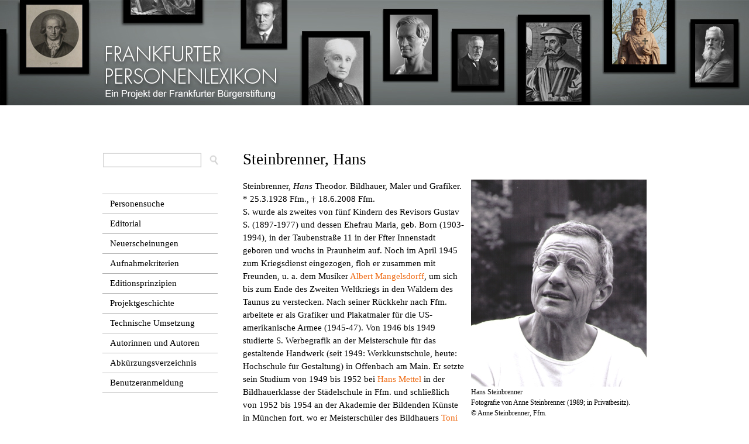

--- FILE ---
content_type: text/html; charset=utf-8
request_url: https://frankfurter-personenlexikon.de/node/4093
body_size: 11391
content:
<!DOCTYPE html PUBLIC "-//W3C//DTD XHTML+RDFa 1.0//EN"
  "http://www.w3.org/MarkUp/DTD/xhtml-rdfa-1.dtd">
<html xmlns="http://www.w3.org/1999/xhtml" xml:lang="de" version="XHTML+RDFa 1.0" dir="ltr"
  xmlns:content="http://purl.org/rss/1.0/modules/content/"
  xmlns:dc="http://purl.org/dc/terms/"
  xmlns:foaf="http://xmlns.com/foaf/0.1/"
  xmlns:og="http://ogp.me/ns#"
  xmlns:rdfs="http://www.w3.org/2000/01/rdf-schema#"
  xmlns:sioc="http://rdfs.org/sioc/ns#"
  xmlns:sioct="http://rdfs.org/sioc/types#"
  xmlns:skos="http://www.w3.org/2004/02/skos/core#"
  xmlns:xsd="http://www.w3.org/2001/XMLSchema#">

<head profile="http://www.w3.org/1999/xhtml/vocab">
  <meta http-equiv="Content-Type" content="text/html; charset=utf-8" />
<meta name="Generator" content="Drupal 7 (http://drupal.org)" />
<link rel="canonical" href="/node/4093" />
<link rel="shortlink" href="/node/4093" />
  <title>Steinbrenner, Hans | Frankfurter Personenlexikon</title>
  <style type="text/css" media="all">
@import url("https://frankfurter-personenlexikon.de/modules/system/system.base.css?sugqyw");
@import url("https://frankfurter-personenlexikon.de/modules/system/system.menus.css?sugqyw");
@import url("https://frankfurter-personenlexikon.de/modules/system/system.messages.css?sugqyw");
@import url("https://frankfurter-personenlexikon.de/modules/system/system.theme.css?sugqyw");
</style>
<style type="text/css" media="screen">
@import url("https://frankfurter-personenlexikon.de/sites/all/modules/qtip/library/jquery.qtip.css?sugqyw");
@import url("https://frankfurter-personenlexikon.de/sites/all/modules/qtip/css/qtip.css?sugqyw");
@import url("https://frankfurter-personenlexikon.de/sites/all/libraries/shadowbox/shadowbox.css?sugqyw");
</style>
<style type="text/css" media="all">
@import url("https://frankfurter-personenlexikon.de/sites/all/modules/simplenews/simplenews.css?sugqyw");
@import url("https://frankfurter-personenlexikon.de/modules/comment/comment.css?sugqyw");
@import url("https://frankfurter-personenlexikon.de/sites/all/modules/date/date_api/date.css?sugqyw");
@import url("https://frankfurter-personenlexikon.de/sites/all/modules/date/date_popup/themes/datepicker.1.7.css?sugqyw");
@import url("https://frankfurter-personenlexikon.de/modules/field/theme/field.css?sugqyw");
@import url("https://frankfurter-personenlexikon.de/modules/node/node.css?sugqyw");
@import url("https://frankfurter-personenlexikon.de/modules/search/search.css?sugqyw");
@import url("https://frankfurter-personenlexikon.de/sites/default/modules/tooltipsd7/tooltips.css?sugqyw");
@import url("https://frankfurter-personenlexikon.de/modules/user/user.css?sugqyw");
@import url("https://frankfurter-personenlexikon.de/sites/all/modules/views/css/views.css?sugqyw");
</style>
<style type="text/css" media="all">
@import url("https://frankfurter-personenlexikon.de/sites/all/modules/ctools/css/ctools.css?sugqyw");
@import url("https://frankfurter-personenlexikon.de/sites/all/modules/custompage/custompage.css?sugqyw");
@import url("https://frankfurter-personenlexikon.de/sites/all/modules/typogrify/typogrify.css?sugqyw");
@import url("https://frankfurter-personenlexikon.de/sites/all/modules/print/print_ui/css/print_ui.theme.css?sugqyw");
</style>
<style type="text/css" media="all">
@import url("https://frankfurter-personenlexikon.de/sites/all/themes/fplneu/css/layout.css?sugqyw");
@import url("https://frankfurter-personenlexikon.de/sites/all/themes/fplneu/css/style.css?sugqyw");
@import url("https://frankfurter-personenlexikon.de/sites/all/themes/fplneu/css/collapsible-div.css?sugqyw");
@import url("https://frankfurter-personenlexikon.de/sites/all/themes/fplneu/css/mystyles.css?sugqyw");
@import url("https://frankfurter-personenlexikon.de/sites/all/themes/fplneu/fpl_field_collection_view.css?sugqyw");
@import url("https://frankfurter-personenlexikon.de/sites/all/themes/fplneu/css/fpl2017.css?sugqyw");
</style>
<style type="text/css" media="print">
@import url("https://frankfurter-personenlexikon.de/sites/all/themes/fplneu/css/print.css?sugqyw");
</style>

<!--[if lte IE 9]>
<link type="text/css" rel="stylesheet" href="https://frankfurter-personenlexikon.de/sites/all/themes/fplneu/css/ie9.css?sugqyw" media="all" />
<![endif]-->

<!--[if lte IE 7]>
<link type="text/css" rel="stylesheet" href="https://frankfurter-personenlexikon.de/sites/all/themes/fplneu/css/ie.css?sugqyw" media="all" />
<![endif]-->

<!--[if IE 6]>
<link type="text/css" rel="stylesheet" href="https://frankfurter-personenlexikon.de/sites/all/themes/fplneu/css/ie6.css?sugqyw" media="all" />
<![endif]-->
  <script type="text/javascript" src="https://frankfurter-personenlexikon.de/misc/jquery.js?v=1.4.4"></script>
<script type="text/javascript" src="https://frankfurter-personenlexikon.de/misc/jquery-extend-3.4.0.js?v=1.4.4"></script>
<script type="text/javascript" src="https://frankfurter-personenlexikon.de/misc/jquery-html-prefilter-3.5.0-backport.js?v=1.4.4"></script>
<script type="text/javascript" src="https://frankfurter-personenlexikon.de/misc/jquery.once.js?v=1.2"></script>
<script type="text/javascript" src="https://frankfurter-personenlexikon.de/misc/drupal.js?sugqyw"></script>
<script type="text/javascript" src="https://frankfurter-personenlexikon.de/sites/all/modules/qtip/library/jquery.qtip.js?v=2.0.0pre"></script>
<script type="text/javascript" src="https://frankfurter-personenlexikon.de/sites/all/modules/qtip/js/qtip.js?v=2.0.0pre"></script>
<script type="text/javascript" src="https://frankfurter-personenlexikon.de/sites/all/libraries/shadowbox/shadowbox.js?v=3.0.3"></script>
<script type="text/javascript">
<!--//--><![CDATA[//><!--

          Shadowbox.path = "/sites/all/libraries/shadowbox/";
	      Shadowbox.init(Drupal.settings.shadowbox);
	    
//--><!]]>
</script>
<script type="text/javascript" src="https://frankfurter-personenlexikon.de/sites/default/files/languages/de_MHkSJ1OwmvRquR1L8b8w7V-_sq2zJwpTPAbVycPETVs.js?sugqyw"></script>
<script type="text/javascript" src="https://frankfurter-personenlexikon.de/sites/all/modules/shadowbox/shadowbox_auto.js?sugqyw"></script>
<script type="text/javascript" src="https://frankfurter-personenlexikon.de/sites/all/modules/ctools/js/collapsible-div.js?sugqyw"></script>
<script type="text/javascript" src="https://frankfurter-personenlexikon.de/sites/all/themes/fplneu/js/collapsible-div.js?sugqyw"></script>
<script type="text/javascript" src="https://frankfurter-personenlexikon.de/sites/all/themes/fplneu/js/replace.js?sugqyw"></script>
<script type="text/javascript" src="https://frankfurter-personenlexikon.de/sites/all/themes/fplneu/js/lithelp.js?sugqyw"></script>
<script type="text/javascript" src="https://frankfurter-personenlexikon.de/sites/all/themes/fplneu/js/userid.js?sugqyw"></script>
<script type="text/javascript">
<!--//--><![CDATA[//><!--
jQuery.extend(Drupal.settings, {"basePath":"\/","pathPrefix":"","setHasJsCookie":0,"ajaxPageState":{"theme":"fplneu","theme_token":"WhZD6RACZu3ebPcbnREJ9vHqrnJk6UOlYU-XZuJbX8A","js":{"modules\/statistics\/statistics.js":1,"misc\/jquery.js":1,"misc\/jquery-extend-3.4.0.js":1,"misc\/jquery-html-prefilter-3.5.0-backport.js":1,"misc\/jquery.once.js":1,"misc\/drupal.js":1,"sites\/all\/modules\/qtip\/library\/jquery.qtip.js":1,"sites\/all\/modules\/qtip\/js\/qtip.js":1,"sites\/all\/libraries\/shadowbox\/shadowbox.js":1,"0":1,"public:\/\/languages\/de_MHkSJ1OwmvRquR1L8b8w7V-_sq2zJwpTPAbVycPETVs.js":1,"sites\/all\/modules\/shadowbox\/shadowbox_auto.js":1,"sites\/all\/modules\/ctools\/js\/collapsible-div.js":1,"sites\/all\/themes\/fplneu\/js\/collapsible-div.js":1,"sites\/all\/themes\/fplneu\/js\/replace.js":1,"sites\/all\/themes\/fplneu\/js\/lithelp.js":1,"sites\/all\/themes\/fplneu\/js\/userid.js":1},"css":{"modules\/system\/system.base.css":1,"modules\/system\/system.menus.css":1,"modules\/system\/system.messages.css":1,"modules\/system\/system.theme.css":1,"sites\/all\/modules\/qtip\/library\/jquery.qtip.css":1,"sites\/all\/modules\/qtip\/css\/qtip.css":1,"sites\/all\/libraries\/shadowbox\/shadowbox.css":1,"sites\/all\/modules\/simplenews\/simplenews.css":1,"modules\/comment\/comment.css":1,"sites\/all\/modules\/date\/date_api\/date.css":1,"sites\/all\/modules\/date\/date_popup\/themes\/datepicker.1.7.css":1,"modules\/field\/theme\/field.css":1,"modules\/node\/node.css":1,"modules\/search\/search.css":1,"sites\/default\/modules\/tooltipsd7\/tooltips.css":1,"modules\/user\/user.css":1,"sites\/all\/modules\/views\/css\/views.css":1,"sites\/all\/modules\/ctools\/css\/ctools.css":1,"sites\/all\/modules\/custompage\/custompage.css":1,"sites\/all\/modules\/typogrify\/typogrify.css":1,"sites\/all\/modules\/print\/print_ui\/css\/print_ui.theme.css":1,"sites\/all\/modules\/ctools\/css\/collapsible-div.css":1,"sites\/all\/themes\/fplneu\/css\/layout.css":1,"sites\/all\/themes\/fplneu\/css\/style.css":1,"sites\/all\/themes\/fplneu\/css\/colors.css":1,"sites\/all\/themes\/fplneu\/css\/collapsible-div.css":1,"sites\/all\/themes\/fplneu\/css\/mystyles.css":1,"sites\/all\/themes\/fplneu\/fpl_field_collection_view.css":1,"sites\/all\/themes\/fplneu\/css\/fpl2017.css":1,"sites\/all\/themes\/fplneu\/css\/print.css":1,"sites\/all\/themes\/fplneu\/css\/ie9.css":1,"sites\/all\/themes\/fplneu\/css\/ie.css":1,"sites\/all\/themes\/fplneu\/css\/ie6.css":1}},"user_js_uid":0,"qtip":{"target_position":"top_center","tooltip_position":"bottom_center","show_speech_bubble_tip":1,"show_speech_bubble_tip_side":0,"speech_bubble_size":"12","show_speech_bubble_tip_solid":1,"show_shadow":1,"rounded_corners":1,"color":"ui-tooltip-red","custom_color":"","show_event_type":"mouseenter","hide_event_type":"mouseleave","show_webform_descriptions":0,"additional_elements":""},"shadowbox":{"animate":1,"animateFade":1,"animSequence":"wh","auto_enable_all_images":1,"auto_gallery":0,"autoplayMovies":true,"continuous":0,"counterLimit":"10","counterType":"default","displayCounter":1,"displayNav":1,"enableKeys":1,"fadeDuration":"0.35","handleOversize":"resize","handleUnsupported":"link","initialHeight":160,"initialWidth":320,"language":"de","modal":false,"overlayColor":"#000","overlayOpacity":"0.85","resizeDuration":"0.35","showMovieControls":1,"slideshowDelay":"0","viewportPadding":20,"useSizzle":1},"better_exposed_filters":{"views":{"literaturpruefung":{"displays":{"block_1":{"filters":[]}}},"familienartikel_zur_person":{"displays":{"block":{"filters":[]}}},"newsletterartikel_zur_person":{"displays":{"block":{"filters":[]},"block_2":{"filters":[]}}}}},"statistics":{"data":{"nid":"4093"},"url":"\/modules\/statistics\/statistics.php"}});
//--><!]]>
</script>
</head>
<body class="html not-front not-logged-in one-sidebar sidebar-first page-node page-node- page-node-4093 node-type-biographischer-artikel" >
  <div id="skip-link">
    <a href="#main-content" class="element-invisible element-focusable">Direkt zum Inhalt</a>
  </div>
    <div id="page-wrapper"><div id="page">

  <div id="header" class="without-secondary-menu test"><div class="section clearfix">




    
          <div id="main-menu" class="navigation">
        <h2 class="element-invisible">Hauptmenü</h2><ul id="main-menu-links" class="links clearfix"><li class="menu-217 first"><a href="/">Startseite</a></li>
<li class="menu-1384 last"><a href="/node/4887">Impressum</a></li>
</ul>      </div> <!-- /#main-menu -->
    
    
  </div></div> <!-- /.section, /#header -->

      <div id="messages"><div class="section clearfix">
      <div class="messages error">
<h2 class="element-invisible">Fehlermeldung</h2>
<em class="placeholder">Deprecated function</em>: The each() function is deprecated. This message will be suppressed on further calls in <em class="placeholder">FieldCollectionItemEntity-&gt;fetchHostDetails()</em> (Zeile <em class="placeholder">378</em> von <em class="placeholder">/var/www/vhosts/bec2659.online-server.cloud/frankfurter-personenlexikon.de/sites/all/modules/field_collection/field_collection.module</em>).</div>
    </div></div> <!-- /.section, /#messages -->
  
  
  <div id="main-wrapper" class="clearfix"><div id="main" class="clearfix">

          <div id="breadcrumb"><h2 class="element-invisible">Sie sind hier</h2><div class="breadcrumb"><a href="/">Startseite</a></div></div>
    
          <div id="sidebar-first" class="column sidebar"><div class="section">
          <div class="region region-sidebar-first">
    <div id="block-block-13" class="block block-block">

    
  <div class="content">
    <p><a href="https://frankfurter-personenlexikon.de/komplexe-suche-gaeste-neu"><img src="../../../../sites/all/themes/fplneu/images/suchfeld.png" alt="Suche öffnen" /></a></p>  </div>
</div>
<div id="block-menu-menu-seitenmen-" class="block block-menu">

    
  <div class="content">
    <ul class="menu clearfix"><li class="first leaf"><a href="/personensucheoeffentlich" title="">Personensuche</a></li>
<li class="leaf"><a href="/node/10195">Editorial</a></li>
<li class="leaf"><a href="/node/7277">Neuerscheinungen</a></li>
<li class="leaf"><a href="/node/6236">Aufnahmekriterien</a></li>
<li class="leaf"><a href="/node/7276">Editionsprinzipien</a></li>
<li class="leaf"><a href="/node/11636">Projektgeschichte</a></li>
<li class="leaf"><a href="/node/4839">Technische Umsetzung</a></li>
<li class="leaf"><a href="/node/11889">Autorinnen und Autoren</a></li>
<li class="leaf"><a href="/node/7980">Abkürzungsverzeichnis</a></li>
<li class="last leaf"><a href="/node/7274">Benutzeranmeldung</a></li>
</ul>  </div>
</div>
  </div>
      </div></div> <!-- /.section, /#sidebar-first -->
    
    <div id="content" class="column"><div class="section">
            <a id="main-content"></a>
            	          <h1 class="title" id="page-title">
        Steinbrenner, Hans                  </h1>
           
                          <div class="tabs">
                  </div>
                        
        <div class="region region-content">
    <div id="block-system-main" class="block block-system">

    
  <div class="content">
    <div id="node-4093" class="node node-biographischer-artikel node-full clearfix" about="/node/4093" typeof="sioc:Item foaf:Document">

        <span property="dc:title" content="Steinbrenner, Hans" class="rdf-meta element-hidden"></span>
      <!--<div class="meta submitted"> -->
               <!-- </div> -->
  
  <div class="content clearfix">
    	  <div id="foto">
      
          <div id="einzelbildwrapper"> 
    <div id="nurbild">
	<img typeof="foaf:Image" src="https://frankfurter-personenlexikon.de/sites/default/files/styles/portrait/public/fotos/steinbrenner2_hs_april_1989.jpg?itok=Q8Z0ciob" alt="Hans Steinbrenner" title="Hans Steinbrenner" /></div>
<div id="bildunterschrift">
<p>Hans Steinbrenner<br />Fotografie von Anne Steinbrenner (1989; in Privatbesitz).</p></div>
<div id="bildunterschrift">
© Anne Steinbrenner, Ffm.</div>

</div>
         <div id="einzelbildwrapper"> 
    <div id="nurbild">
	<img typeof="foaf:Image" src="https://frankfurter-personenlexikon.de/sites/default/files/styles/portrait/public/fotos/steinbrenner1_hs-september2000_zuschnitt.jpg?itok=agCqwqx7" alt="Hans Steinbrenner in seinem Gartenatelier" title="Hans Steinbrenner in seinem Gartenatelier" /></div>
<div id="bildunterschrift">
<p>Hans Steinbrenner in seinem Gartenatelier<br />Fotografie von Anne Steinbrenner (2000; in Privatbesitz).</p></div>
<div id="bildunterschrift">
© Anne Steinbrenner, Ffm.</div>

</div>
           
        </div>
          
    <div class="kopfangaben">
    Steinbrenner, <i>Hans</i> Theodor. Bildhauer, Maler und Grafiker. * 25.3.1928 Ffm., † 18.6.2008 Ffm.      </div>
      <div class="artikeltext">
      S. wurde als zweites von fünf Kindern des Revisors Gustav S. (1897-1977) und dessen Ehefrau Maria, geb. Born (1903-1994), in der Taubenstraße 11 in der Ffter Innenstadt geboren und wuchs in Praunheim auf. Noch im April 1945 zum Kriegsdienst eingezogen, floh er zusammen mit Freunden, u. a. dem Musiker <a href="../../../node/3729">Albert Mangelsdorff</a>, um sich bis zum Ende des Zweiten Weltkriegs in den Wäldern des Taunus zu verstecken. Nach seiner Rückkehr nach Ffm. arbeitete er als Grafiker und Plakatmaler für die US-amerikanische Armee (1945-47). Von 1946 bis 1949 studierte S. Werbegrafik an der Meisterschule für das gestaltende Handwerk (seit 1949: Werkkunstschule, heute: Hochschule für Gestaltung) in Offenbach am Main. Er setzte sein Studium von 1949 bis 1952 bei <a href="../../../node/512">Hans Mettel</a> in der Bildhauerklasse der Städelschule in Ffm. und schließlich von 1952 bis 1954 an der Akademie der Bildenden Künste in München fort, wo er Meisterschüler des Bildhauers <a href="../../../node/1292">Toni Stadler</a> war. Schon früh erlangte er renommierte Preise und Stipendien (u. a. Preis bei dem Wettbewerb „Eisen und Stahl“ in Düsseldorf, 1952, und Stipendium des Kulturkreises im Bundesverband der Deutschen Industrie, 1955); später erhielt er ein Stipendium der Bundesrepublik Deutschland in der Cité Internationale des Arts in Paris (1967). Seit 1954 lebte S. als freischaffender Künstler wieder in seiner Heimatstadt Ffm. Von 1958 bis 1963 arbeitete er teilweise eng mit seinem jüngeren Bruder Klaus S. (1935-2017) zusammen, der ebenfalls die Werkkunstschule in Offenbach besucht hatte (1955-58) und seitdem als freier Bildhauer tätig war. Hans S. bewohnte ein Atelierhaus in der von 1964 bis 1967 entstandenen Künstlerkolonie An den Pflanzländern in Praunheim, deren Entstehung er als Mitglied des zu diesem Zweck gegründeten Vereins seit 1959 gefördert hatte.<br />
S. begann 1946 mit Grafik, Schrift und Zeichnungen, ab 1947 kam die Malerei hinzu, und seit 1948 widmete er sich der Bildhauerei, zunächst gegenständlich, später abstrakt. Er hat konsequent eine abstrakte Formensprache entwickelt, basierend auf Maß, Ponderation und architektonischer Kompositionsauffassung. Traditionsbezüge sind im Frühwerk S.s erkennbar; wie viele Künstler war er anfangs noch beeinflusst durch das Schaffen seiner Lehrer. Klassische Einzel- und Gruppenfiguren, kleine Köpfe, stehende und sitzende Bronzefiguren sind aus dieser Zeit erhalten. Später wandelte sich S.s Stil, und es entstanden abstrakte, biomorph anmutende Figuren von bis zu zwei Metern Höhe. In den 1960er Jahren änderte sich seine Formensprache grundlegend, und er schuf geometrisch abstrakte, rhythmisch gegliederte Quaderskulpturen, wie sie typisch für sein Werk wurden. Die von ihm entwickelten Raumkörper leiteten sich nicht mehr von der menschlichen Figur ab, auch nicht mehr von organischen Formen, sondern sie sind sehr reduzierte, ästhetisch austarierte Objekte, die wie aus Kuben und Quadern aufgebaut und in der letzten Phase seines Schaffens wie abstrakte, stelenartig geformte Figuren erscheinen. Die Auseinandersetzung mit dem Kubismus mündete in strenge (archi)tektonische Formen. Größe, Gliederung, Maße und Proportionen fügten sich zu einer Gesamtkomposition von kraftvoller Einfachheit.<br />
Kunst war für S. nicht Wirklichkeitserfahrung, sondern eine vom Menschen geschaffene Wirklichkeitserfindung. Die Hauptmaterialien des Bildhauers waren Holz, Stein und Bronze. Holzstämme und Steinblöcke bearbeitete er ohne maschinelle Unterstützung ausschließlich mit Werkzeug per Hand und nach Augenmaß. Für S. gab es keine Linien als eigenes Element, nur Grenzen von Flächen und Blöcken. Die Oberflächen der mit einer Axt aus dem frischen Holz oder mit einem Schlageisen aus dem Stein herausgeschlagenen Arbeiten zeigen deutliche Herstellungspuren. Die meisten der Holzarbeiten wurden schwarz gebeizt und damit nicht nur imprägniert, sondern vor allem auf ihre Form konzentriert, von der die Struktur des Holzes nicht ablenken sollte. Mit dieser Bearbeitung wurde zusätzlich eine Distanz der Skulpturen zur Natur geschaffen, weshalb auch für einige Bronze-Abgüsse schwarzfarbige Patina gewählt wurde. Im Gegensatz zu der „dynamischen Arbeitsweise“ mit Holz stand, wie S. selbst sagte, die Statik der „konzentrierten Phase“, wenn er als Material den Stein wählte, der ihn zu einer monotonen Sachlichkeit zwang.<br />
Obwohl lediglich seine Skulpturen einen allgemeinen Bekanntheitsgrad erreichten, waren für S. das Zeichnen und Malen ebenso wichtig wie die Bildhauerei. Allem Schaffen S.s lag der künstlerische Gedanke an Flächen und Räume zugrunde. So beschäftigte den Künstler immer wieder (verstärkt ab 1966/67) auch die Zweidimensionalität, aus der plastisch erscheinende Räume entstehen können: abstrakte Formen auf überwiegend hochformatigen Bildern auf Papier, in Acryl auf Leinwand oder Hartfaserplatte, deren sensibel kontrastiertes Zusammenspiel anhand von Hell- und vor allem Dunkelwerten eine ausgewogene Komposition erreichte. Alle Figuren und Bilder vermitteln eine innere Balance, bei der Statik und Dynamik in Korrelation zueinander stehen. In seinen Essays „Gedanken und Reflexionen“, mit denen S. seit 1965 sein Werk kommentierte, verwies er stets auf den Bezug zwischen den Ausdrucksmöglichkeiten der Malerei und der Bildhauerei, die sich für ihn nur in ihren Elementen unterschieden: „Malerei ist die farbige Gestaltung und Inszenierung der Fläche. Bildhauerei ist die raumkörperhafte Gestaltung des Blocks“, so der Künstler. Während er in den Wintermonaten das Zeichnen und Malen im häuslichen Atelier bevorzugte, widmete er sich vom Frühjahr bis zum Herbst der Arbeit an seinen Skulpturen in seinem Gartenatelier.<br />
Nach ersten Einzelausstellungen in der Zimmergalerie Franck in Ffm. (1952 und 1956) nahm S. an zahlreichen Ausstellungen im In- und Ausland teil. Für die documenta III in Kassel schuf er zusammen mit seinem Bruder Klaus S. eine „Große Holzfigur“ (1964). In Ffm. waren seine Arbeiten in Einzelausstellungen u. a. im Ffter Kunstverein (1975) und im Städel (1996) zu sehen. Rückblickend wurden Werke von S. in Einzelausstellungen im Institut für Stadtgeschichte im Karmeliterkloster (2009) und im KunstRaum Riedberg auf dem Campus der Johann Wolfgang Goethe-Universität (2015) in Ffm. gezeigt.<br>1974/75 Gastdozent an der Städelschule. Seit 1999 korrespondierendes Mitglied der Bayerischen Akademie der Schönen Künste.<br>Hans S. ist einer der bekanntesten Bildhauer, die in Ffm. gelebt und gearbeitet haben. Mit seinen Skulpturen, aber auch mit seinen Gemälden ist er in zahlreichen deutschen wie internationalen Museen (u. a. in Frankreich, Japan und den USA) vertreten. Auch in einigen Ffter Museen und Sammlungen befinden sich Werke von S., u. a. in den Beständen des Städel Museums (u. a. Figur, roter Sandstein, 1960, entstanden als Modell für ein nicht verwirklichtes Denkmal der politischen Opfer in der Paulskirche), des Museums für Moderne Kunst, der städtischen Kunstsammlung beim Kulturamt der Stadt Ffm., der Bundesbank, der Commerzbank (vormals Kunstsammlung der Dresdner Bank) und des HR. Zahlreiche Werke von S. wurden im öffentlichen Raum aufgestellt, vor allem im Rhein-Main-Gebiet, überwiegend in Ffm., aber auch in Offenbach am Main, Friedberg, Bad Homburg, Wiesbaden, Buchschlag und Aschaffenburg. Im Auftrag der Stadt Ffm. entstand die fünf Meter hohe Gedenkstele (Holz, 1968) im Grüneburgpark, die an die Geschichte der Parkanlage und ihrer jüdischen Vorbesitzer erinnert. Eine ungewöhnliche Arbeit von S., die er als „Kunst am Bau“ in Ffm. schuf, ist der zylindrische Brunnen (Edelstahl, 1979; eingeweiht 1981) am Merianplatz, der das Belüftungswerk der U-Bahnstation verdeckt. Die kreisrunde Form der fünf übereinander gesetzten Stahlringe ist im Œuvre des Bildhauers einzigartig. Weitere, meist frei zugängliche Werke von S. in Ffm.: „Nöck II“ (roter Sandstein, 1958; als Dauerleihgabe der Erben) und Liegende Figur (Muschelkalk, 1986/93; als Schenkung der Adolf und Luisa Haeuser-Stiftung für Kunst und Kulturpflege, aufgestellt anlässlich der Retrospektive im ISG 2009) im Garten des Karmeliterklosters, Altar und Taufstein (Muschelkalk, 1959) für die evangelische Andreaskirche in der Albert-Schweitzer-Siedlung am Dornbusch, Figurengruppe (Basaltlava, 1960; aufgestellt 1961) im Vorgarten der Konrad-Haenisch-Schule in Fechenheim, Figur (Holz, 1961; aufgestellt 1980, ersetzt durch Ausführung in Bronze 2002) in der Sandgasse, Figur (Muschelkalk, 1961; wegen Sanierung des Gebäudes voraussichtlich ab 2019 ausgelagert) im Hauptgebäude der Deutschen Bundesbank, Figuren aus rotem Sandstein (1962) auf einer Seitenterrasse und aus Eichenholz (1963) auf der Terrasse im zweiten Stock des Hotels „Intercontinental“, Figur (Edelstahl, 1968; ursprünglicher Betonsockel wohl bei Versetzung im Zuge von Umbauarbeiten entfernt) im Nordwestzentrum, Figur (Eichenholz, 1987; aufgestellt als Bronzeguss 2009) auf dem Detmolder Platz in Zeilsheim, Figur (Holz, 1988) im Eingangsbereich des Südbaus des Rathauses Römer in der Bethmannstraße 3, Figur (Muschelkalk, 1993; aufgestellt 1997) im Städel Garten u. a. Eine „Figur“ (Muschelkalk, 2002) von S. ging als Geschenk der Stadt Ffm. 2009 an deren Partnerstadt Tel Aviv, wo die Skulptur vor dem Begegnungszentrum „Beit Frankfurt“ (Haus Frankfurt) aufgestellt wurde.<br>Der von den Erben 2010 eingerichtete Skulpturengarten mit über 80 Arbeiten aus dem Nachlass von S. in Ffm.-Praunheim ist nach Vereinbarung zugänglich.<br>      </div>
      <br><b>Artikel aus:</b> Frankfurter Personenlexikon, verfasst von <a href="../../../user/261">Claudia Olbrych</a>.<br><br />
   	Lexika: <span class="qtip-link"><span class="qtip-header"></span><span class="qtip-tooltip">Vollmer, Hans: Allgemeines Lexikon der bildenden Künstler des XX. Jahrhunderts. 6 Bde. Leipzig 1953-62.</span>Vollmer 6 (1962), S. 431.</span><br> 

Literatur:             <div class="unsichtbar">
           <pre>
                        </pre></div>
            <span class="qtip-link"><span class="qtip-header"></span><span class="qtip-tooltip">Die bildenden Künstler in Ffm. Hg. v. d. Stadt Ffm., Dezernat für Kultur und Freizeit, Amt für Wissenschaft und Kunst. Bearb. v. Kurt Lotz u. Rudi Seitz. Ffm. 1982, 2. Aufl. 1989.</span>Die bildenden Künstler in Ffm. 1989.</span> | <span class="qtip-link"><span class="qtip-header"></span><span class="qtip-tooltip">Von Köpfen und Körpern. Ffter Bildhauerei aus dem Städel. Katalog zur Ausstellung im Museum Giersch. Ffm. 2006.</span>Ffter Bildhauerei 2006, S. 17, 30, 256-258.</span> | <span class="qtip-link"><span class="qtip-header"></span><span class="qtip-tooltip">Freunde Fft.s e. V./Opatz, Wilhelm E. (Hg.): [Architekturführer] Fft. 1960-1969. Zürich 2016.</span>Kumpfe, Astrid: Künstlerkolonie. In: Freunde Fft.s/Opatz (Hg.): Fft. 1960-69, S. 110-119.</span> | <span class="qtip-link"><span class="qtip-header"></span><span class="qtip-tooltip">Hans Steinbrenner. Skulpturen im Städelgarten. Städelsches Kunstinstitut und Städtische Galerie, Adolf und Luisa Haeuser-Stiftung für Kultur und Kunstpflege, Ffm. [Ausstellung und Katalog: Ursula Grzechca-Mohr.] Ffm. 1996.</span>Grzechca-Mohr: Hans Steinbrenner. Skulpturen im Städelgarten 1996.</span> | <span class="qtip-link"><span class="qtip-header"></span><span class="qtip-tooltip">Hellweg, Claire: Hans Steinbrenner. Die Entwicklung der Formensprache im plastischen Werk. Ffm. 1991.</span>Hellweg: Hans Steinbrenner 1991.</span> | <span class="qtip-link"><span class="qtip-header"></span><span class="qtip-tooltip">Heuser, August: Banken, Plätze, Musentempel. Kunstgänge in Ffm. Mit Fotografien von Bernd Georg. Ffm. 2000.</span>Heuser: Banken, Plätze, Musentempel 2000, S. 144-146.</span> | <span class="qtip-link"><span class="qtip-header"></span><span class="qtip-tooltip">[Jacobs, Astrid:] Hans Steinbrenner. Gleichnis der Harmonie. Skulpturen. [Katalog zur Ausstellung des ISG, Ffm., Karmeliterkloster, 25. März bis 28. Juni 2009.] Hg. v. ISG Ffm. Ffm. 2009.</span>Jacobs: Hans Steinbrenner. Gleichnis der Harmonie 2009.</span> | <span class="qtip-link"><span class="qtip-header"></span><span class="qtip-tooltip">Hans Steinbrenner. Le petit format / Das kleine Format. Une sélection de peintures / Ausgewählte Bilder. 1977-2001. Préface / Vorwort: Edda Maillet. Gedanken und Reflexionen / Pensées et réflexions: Hans Steinbrenner. Dieses Buch erscheint anlässlich der Austellung Hans Steinbrenner im Musée des Ursulines, Macon, 2002. Ingelheim 2002.</span>Kat. Hans Steinbrenner. Le petit format / Das kleine Format 2002.</span> | <span class="qtip-link"><span class="qtip-header"></span><span class="qtip-tooltip">Hans Steinbrenner – Skulpturengarten. [Hg.: Erbengemeinschaft Hans Steinbrenner.] Texte: Andreas Maier, Gerald Domenig. Fotos: Gerald Domenig. Ffm. [2018].</span>Kat. Hans Steinbrenner – Skulpturengarten 2018.</span> | <span class="qtip-link"><span class="qtip-header"></span><span class="qtip-tooltip">Leismann, Burkhard/Linnemann, Anne (Hg.): Hans Steinbrenner (1928-2008). Skulptur, Grafik &amp; Malerei. [Katalog zur Ausstellung im Kunstmuseum Ahlen, 17.5. bis 3.8.2014.] Mit einem Beitrag von Susanne Buckesfeld. Ahlen 2014.</span>Leismann/Linnemann (Hg.): Hans Steinbrenner. Skulptur, Grafik & Malerei 2014.</span> | <span class="qtip-link"><span class="qtip-header"></span><span class="qtip-tooltip">Lohne, Hans: Mit offenen Augen durch Fft. Handbuch der Ffter Brunnen, Denkmäler und der Kunst am Bau. 2., erw. Aufl. Ffm. 1982.</span>Lohne: Mit offenen Augen durch Fft. 1982, S. 54, 102f., 126, 152, 241, 261, 263, 277.</span> | <span class="qtip-link"><span class="qtip-header"></span><span class="qtip-tooltip">Sarkowicz, Hans: Hessen hat ein Gesicht. Außergewöhnliche Persönlichkeiten gestern und heute. Ausgewählt von Klaus Eiler, Volker Mosbrugger, Hans Sarkowicz, Klaus Pohl, Bernd Loebe, Juliane Kuhlmann und Klaus Euteneuer. Ffm. 2013.</span>Sarkowicz: Hessen hat ein Gesicht 2013, S. 152-154.</span><br> 

Quellen: <span class="qtip-link"><span class="qtip-header"></span><span class="qtip-tooltip">Adressbuch der Stadt Ffm., 1832-2003.</span>Adr. 1928, Teil I, S. 605.</span> | <span class="qtip-link"><span class="qtip-header"></span><span class="qtip-tooltip">Ffter Allgemeine Zeitung. Ffm. 1949-heute.</span>Crüwell, Konstanze: Hans Steinbrenner im Römer. In:  FAZ, Internetausgabe (www.faz.net), 9.5.2006 (https://www.faz.net/aktuell/rhein-main/kultur/kunst-hans-steinbrenner-im-roemer-1329414.html, abgerufen am 28.5.2019).</span> | <span class="qtip-link"><span class="qtip-header"></span><span class="qtip-tooltip">Ffter Allgemeine Zeitung. Ffm. 1949-heute.</span>Schütte, Christoph: Bildhauer Hans Steibrenner [sic!]. Jede hat ihren eigenen Charakter. [Über den Skulpturengarten mit Werken aus dem Nachlass.] In: FAZ, Internetausgabe (www.faz.net), 6.1.2011 (https://www.faz.net/aktuell/rhein-main/kultur/bildhauer-hans-steibrenner-jede-hat-ihren-eigenen-charakter-1575273.html, abgerufen am 28.5.2019).</span> | <span class="qtip-link"><span class="qtip-header"></span><span class="qtip-tooltip">ISG, Dokumentationsmappe in der Sammlung S2 (mit Kleinschriften, Zeitungsausschnitten und Nekrologen zu einzelnen Personen und Familien).</span>ISG, S2/1.814.</span><br> 



Internet: <span class="qtip-link"><span class="qtip-header"></span><span class="qtip-tooltip">Johann Wolfgang Goethe-Universität Ffm. http://www.uni-frankfurt.de/55753386/Hans_Steinbrenner_HP.pdf<br>Hinweis: Einladung zur Eröffnung der Einzelausstellung „Skulptur, Malerei und Grafik“ von Hans Steinbrenner, Johann Wolfgang Goethe-Universität, Campus Riedberg, KunstRaum Riedberg, Ffm., 11.6.2015.</span>Goethe-Universität Ffm., 28.5.2019.</span> | <span class="qtip-link"><span class="qtip-header"></span><span class="qtip-tooltip">Hans Steinbrenner, Internetseite zu Leben und Werk, betreut von dem Sohn Jakob Steinbrenner, München. http://www.hans-steinbrenner.de/Hans_Steinbrenner/Hans_Steinbrenner_Bildhauer.html<br>Hinweis: Ausführliche Angaben zu Leben und Werk unter verschiedenen Menüpunkten.</span>Hans Steinbrenner, 28.5.2019.</span> | <span class="qtip-link"><span class="qtip-header"></span><span class="qtip-tooltip">Klaus Steinbrenner, Internetseite zu Leben und Werk, betreut von der Witwe Karin Steinbrenner, Philadelphia (USA). http://www.klaussteinbrenner.org/biography/</span>Klaus Steinbrenner, 28.5.2019.</span> | <span class="qtip-link"><span class="qtip-header"></span><span class="qtip-tooltip">Kunst im öffentlichen Raum Fft., Hg.: Stadt Ffm., Kulturamt, Referat Kunst im öffentlichen Raum, Ffm. https://www.kunst-im-oeffentlichen-raum-frankfurt.de/de/page108.html?kuenstler=73<br>Hinweis: Einträg zu Hans Steinbrenner und zu dessen Werken „Figur“ (Detmolder Platz), „Figur“ (Sandgasse), „Figur“ (Städelgarten), „Figurengruppe“ (Konrad-Hänisch-Schule), „Kuben“ (Nord-West-Zentrum), „Mahnmal für die Familie Rothschild am ehemaligen Palais Grüneburg“ und „Merianplatzbrunnen“.</span>Kunst im öffentl. Raum Fft., 27.5.2019.</span> | <span class="qtip-link"><span class="qtip-header"></span><span class="qtip-tooltip">Städel Museum / Städelsches Kunstinstitut und Städtische Galerie, Ffm. https://sammlung.staedelmuseum.de/de/person/steinbrenner-hans<br>Hinweis: Eintrag zu Hans Steinbrenner in der digitalen Sammlung.</span>Städel, 28.5.2019.</span> | <span class="qtip-link"><span class="qtip-header"></span><span class="qtip-tooltip">Welt der Form, Internetprojekt zur Kunst im öffentlichen Raum, Webseite von Thomas Emden-Weinert, Mörfelden. http://www.welt-der-form.net/Hans_Steinbrenner/</span>Welt der Form, 28.5.2019.</span> | <span class="qtip-link"><span class="qtip-header"></span><span class="qtip-tooltip">Wikipedia, Die freie Enzyklopädie, Hg.: Wikimedia Foundation Inc., San Francisco/Kalifornien (USA). https://de.wikipedia.org/wiki/Hans_Steinbrenner_(Bildhauer)</span>Wikipedia, 27.5.2019.</span><br>     
    <br>GND: 118617370 (<a href="http://d-nb.info/gnd/118617370" target="_blank">Eintrag der Deutschen Nationalbibliothek</a>).<br>	<div class "copy">© 2026 Frankfurter Bürgerstiftung und bei dem Autor/den 
Autoren</div>


<div class "zit">Empfohlene Zitierweise: <i>
<a href="../../../user/261">Olbrych, Claudia</a>: Steinbrenner, Hans. In: Frankfurter Personenlexikon (Onlineausgabe), https://frankfurter-personenlexikon.de/node/4093</i></div>

<br>Stand des Artikels: 3.7.2020<br>Erstmals erschienen in Monatslieferung: 07.2019.<br>





</div>
  </div>
</div>
  </div>
      
    </div></div> <!-- /.section, /#content -->

    
  </div></div> <!-- /#main, /#main-wrapper -->

  
  <div id="footer-wrapper"><div class="section">

    
          <div id="footer" class="clearfix">
          <div class="region region-footer">
    <div id="block-block-10" class="block block-block">

    
  <div class="content">
    <div id="footerschriftzug"><img src="../../../../../sites/all/themes/fplneu/images/FBSiH Logo 2020 weiss__transparenter Hintergrund.png" width="82%" height="82% margin-bottom="10px"></div><div id="footermenu"><ul><li><a href="../../../../node/4887">Impressum</a></li><li class="last"><a href="../../../../node/7273">Startseite</a></li></ul></div>  </div>
</div>
<div id="block-block-9" class="block block-block">

    
  <div class="content">
    <p>Ein Projekt der Frankfurter Bürgerstiftung</p>
<p>Förderer: Cronstett- und Hynspergische evangelische Stiftung, Stiftung Niederländische Gemeinde Augsburger Confession</p>
<p>Kooperationspartner: Frankfurter Historische Kommission<br />Projektleitung: Sabine Hock<br />Herausgeber: Clemens Greve, Sabine Hock<br />Datenbankprogrammierung: Andreas Bombel<br />Gestaltung: Anja Müller-Ries</p>
<p>Bildnachweis für die Kopfleiste (v. l. n. r.): Hamman von Holzhausen (Hans Happ nach Conrad Faber von Creuznach/<span class="caps">UB</span> Ffm.), Arthur Schopenhauer (<span class="caps">ISG</span>), Friedrich Stoltze (<span class="caps">ISG</span>), Johann Wolfgang Goethe (Johann Heinrich Lips/<span class="caps">FDH</span>-<span class="caps">FGM</span>), Max Beckmann (<span class="caps">ISG</span>), Bertha Pappenheim (<span class="caps">ISG</span>), Eduard Rüppell (Pompeo Marchesi/Archiv der <span class="caps">SGN</span>/Foto: Sven Tränkner), Paul Ehrlich (<span class="caps">ISG</span>), Christian Egenolff (Johann Friedrich Schmidt nach dem Monogrammisten „M“/<span class="caps">ISG</span>), Karl der Große (Andreas Artur Hoferick nach Karl Eduard Wendelstadt/Foto: Wolfgang Faust), Franz Adickes (<span class="caps">ISG</span>), Liesel Christ (hr-Archiv/Foto: Kurt Bethke), Ernst May (<span class="caps">ISG</span>), Georg Philipp Telemann (Valentin Daniel Preisler nach Ludwig Michael Schneider/<span class="caps">ISG</span>).</p>
<p>© ab 2014 Frankfurter Bürgerstiftung und für die einzelnen Artikel bei den Autoren und/oder Institutionen.</p>
  </div>
</div>
  </div>
      </div> <!-- /#footer -->
    
  </div></div> <!-- /.section, /#footer-wrapper -->

</div></div> <!-- /#page, /#page-wrapper -->
  <script type="text/javascript" src="https://frankfurter-personenlexikon.de/modules/statistics/statistics.js?sugqyw"></script>
</body>
</html>


--- FILE ---
content_type: text/css
request_url: https://frankfurter-personenlexikon.de/sites/default/modules/tooltipsd7/tooltips.css?sugqyw
body_size: 105
content:
/** $Id$ **/

a.tooltip {
  position: relative;
  text-decoration: none;
  border-bottom: 1px dashed #aaa;
  cursor: default;
}

a.tooltip span {
  display: none;
}

a.tooltip:hover {
  z-index: 100;
  background: transparent; /* must be set for ie6 */
  text-decoration: none;
}

a.tooltip:hover span {
  display: block;
  position: absolute;
  top: 1.4em;
  left: 0;
  width: 200px;
  padding: 0.3em;
  text-align: center;
  background: #ffd;
  border: 1px solid black;
  color: black;
}


--- FILE ---
content_type: text/css
request_url: https://frankfurter-personenlexikon.de/sites/all/themes/fplneu/css/mystyles.css?sugqyw
body_size: 1718
content:
@charset "UTF-8";
/* CSS Document */

div.error {
display:none;
}
div.field-collection-container {
display:none;
}

div.field-collection-item-field-litcollect h2, div.field-collection-item-field-litcollect div.submitted, div.field-collection-item-field-litcollect div.field-name-body, div.field-collection-item-field-litcollect div.field-name-field-langtitel div.field-label {
display:none;
}
sidebar-first ul li a.active ul li a 
{
color:#ff7a23;	
	
}
.node-unpublished {
margin:0;
padding:0;
background-color:#ffffff;
}
.ctools-collapsible-handle {
    color: #B31800;
	font-weight:bold;
	font-size:105%;
   
}
#edit-field-lexikonseite, #edit-field-literaturseite {
clear:both;
}
span.zeigetext1, span.zeigetext2,  span.zeigetext3, span.zeigetext4,  span.zeigetext5 {
display:none;
}

div.familienabstand {
position:relative;
top:20px;
padding-bottom:20px;
}
#edit-field-foto-und div.fieldset-wrapper {
position:relative;
top:20px;
}
h3 {
margin:-13px 0 25px;
}
span.kurzc {
margin:-13px 0 25px;
}
.rotfett {
color: #B31800;
}
#edit-preview-changes {
display:none;
visibility:hidden;
}
div.formleft {
width:55%;
float:left;
}

div.formright {
width:45%;
float:right;
}
#edit-field-negativam {
float:left;
}

div.elementmitbeschreibung {
border-color:#ff0000;
border:thin solid;
margin:auto;
padding-left:5px;
padding-right:5px;
overflow:auto;
}
div.form-item-field-altseite-de-0-value div.description {
display:none;
}
#trennungodd {
background-color:#eeeeee;
}
#trennungeven {
background-color:#dddddd;
}
#edit-field-altverfasst-und-0-uid, #edit-field-altverfasst-de-0-uid, #edit-field-altredigiert-und-0-uid, #edit-field-altredigiert-de-0-uid, #edit-field-neuverfasst-und-0-uid, #edit-field-neuverfasst-de-0-uid, #edit-field-neuredigiert-und-0-uid, #edit-field-neuredigiert-de-0-uid, #edit-field-negativweg-und-0-uid, #edit-field-negativweg-de-0-uid, #edit-field-neuerartikelverfasstvon-und-0-uid, #edit-field-neuerartikelverfasstvon-de-0-uid, #edit-field-neuerartikelverfasstvon-de-1-uid, #edit-field-neuerartikelverfasstvon-de-2-uid, #edit-field-neuerartikelverfasstvon-de-3-uid, #edit-field-neuerartikelverfasstvon-de-4-uid, #edit-field-negativam , #edit-field-negativam-de-0-value-date, #edit-field-neuverfasstam-und-0-value-date, #edit-field-neuredigiertam-und-0-value-date, #edit-field-altbuchfassung-und-0-value-date, #edit-field-altmanuskript-und-0-value-date, #edit-field-negativam, #edit-field-negativam-und-0-value-date
{
width:150px;
}

pre {
font-size:9px;
}
#edit-field-altverfasstam, #edit-field-altredigiertam, #edit-field-altmanuskript, #edit-field-neuverfasstam, #edit-field-neuredigiertam {
float:right;
width:168px;

}
#edit-field-alterfasstam, #edit-field-altbuchfassung {
float:left;

}
#edit-field-alterfasstam {

width:110px;
}

#field-neuerartikelverfasstvon-values, #edit-field-nachname-und-0-value, #field-familienmitglieder-values, #edit-field-familienmitglieder-und-0-nid,  #edit-field-familienmitglieder-und-1-nid,  #edit-field-familienmitglieder-und-2-nid,  #edit-field-familienmitglieder-und-3-nid,  #edit-field-familienmitglieder-und-4-nid,  #edit-field-familienmitglieder-und-5-nid,  #edit-field-familienmitglieder-und-6-nid,  #edit-field-familienmitglieder-und-7-nid,  #edit-field-familienmitglieder-und-8-nid,  #edit-field-familienmitglieder-und-9-nid,  #edit-field-familienmitglieder-und-10-nid,  #edit-field-familienmitglieder-und-11-nid,  #edit-field-familienmitglieder-und-12-nid,  #edit-field-familienmitglieder-und-13-nid,  #edit-field-familienmitglieder-und-14-nid, #edit-field-familienmitglieder-de-0-nid,  #edit-field-familienmitglieder-de-1-nid,  #edit-field-familienmitglieder-de-2-nid,  #edit-field-familienmitglieder-de-3-nid,  #edit-field-familienmitglieder-de-4-nid,  #edit-field-familienmitglieder-de-5-nid,  #edit-field-familienmitglieder-de-6-nid,  #edit-field-familienmitglieder-de-7-nid,  #edit-field-familienmitglieder-de-8-nid,  #edit-field-familienmitglieder-de-9-nid,  #edit-field-familienmitglieder-de-10-nid,  #edit-field-familienmitglieder-de-11-nid,  #edit-field-familienmitglieder-de-12-nid,  #edit-field-familienmitglieder-de-13-nid,  #edit-field-familienmitglieder-de-14-nid {
width:300px;
}
#edit-field-altverfasst, #edit-field-altredigiert, #edit-field-neuverfasst, #edit-field-neuredigiert, #edit-field-negativweg, #edit-field-neuerartikelverfasstvon {
width:210px;
float:left;
}

#edit-field-lexikon, #edit-field-literatur  {

float:left;
}

#edit-field-seitenzahlen, #edit-field-lexikonseitenzahlen,#edit-field-literaturseitenzahlen  {
width:210px;

}

.tabledrag-toggle-weight-wrapper {
display:none;
visibility:hidden;
}

#edit-field-altverfasstam-und-0-value-datepicker-popup-0, #edit-field-altverfasstam-de-0-value-datepicker-popup-0, #edit-field-altredigiertam-und-0-value-datepicker-popup-0, #edit-field-altredigiertam-de-0-value-datepicker-popup-0, #edit-field-alterfasstam-und-0-value-datepicker-popup-0, #edit-field-alterfasstam-de-0-value-datepicker-popup-0,  #edit-field-neuverfasstam-und-0-value-datepicker-popup-0,
#edit-field-neuverfasstam-de-0-value-datepicker-popup-0, #edit-field-neuredigiertam-und-0-value-datepicker-popup-0,
#edit-field-neuredigiertam-de-0-value-datepicker-popup-0, #edit-field-negativam-und-0-value-datepicker-popup-0,
#edit-field-negativam-de-0-value-datepicker-popup-0, #edit-field-seitenzahlen-und-0-value, #edit-field-seitenzahlen-de-0-value, #edit-field-lexikonseitenzahlen-und-0-value, #edit-field-lexikonseitenzahlen-de-0-value, #edit-field-literaturseitenzahlen-und-0-value, #edit-field-literaturseitenzahlen-de-0-value, #edit-field-seitenzahlen-und-1-value, #edit-field-seitenzahlen-de-1-value, #edit-field-lexikonseitenzahlen-und-1-value, #edit-field-lexikonseitenzahlen-de-1-value, #edit-field-literaturseitenzahlen-und-1-value, #edit-field-literaturseitenzahlen-de-1-value, #edit-field-seitenzahlen-und-2-value, #edit-field-seitenzahlen-de-2-value, #edit-field-lexikonseitenzahlen-und-2-value, #edit-field-lexikonseitenzahlen-de-2-value, #edit-field-literaturseitenzahlen-und-2-value, #edit-field-literaturseitenzahlen-de-2-value, #edit-field-seitenzahlen-und-3-value, #edit-field-seitenzahlen-de-3-value, #edit-field-lexikonseitenzahlen-und-3-value, #edit-field-lexikonseitenzahlen-de-3-value, #edit-field-literaturseitenzahlen-und-3-value, #edit-field-literaturseitenzahlen-de-3-value, #edit-field-seitenzahlen-und-4-value, #edit-field-seitenzahlen-de-4-value, #edit-field-lexikonseitenzahlen-und-4-value, #edit-field-lexikonseitenzahlen-de-4-value, #edit-field-literaturseitenzahlen-und-4-value, #edit-field-literaturseitenzahlen-de-4-value, #edit-field-seitenzahlen-und-5-value, #edit-field-seitenzahlen-de-5-value, #edit-field-lexikonseitenzahlen-und-5-value, #edit-field-lexikonseitenzahlen-de-5-value, #edit-field-literaturseitenzahlen-und-5-value, #edit-field-literaturseitenzahlen-de-5-value, #edit-field-seitenzahlen-und-6-value, #edit-field-seitenzahlen-de-6-value, #edit-field-lexikonseitenzahlen-und-6-value, #edit-field-lexikonseitenzahlen-de-6-value, #edit-field-literaturseitenzahlen-und-6-value, #edit-field-literaturseitenzahlen-de-6-value, #edit-field-seitenzahlen-und-7-value, #edit-field-seitenzahlen-de-7-value, #edit-field-lexikonseitenzahlen-und-7-value, #edit-field-lexikonseitenzahlen-de-7-value, #edit-field-literaturseitenzahlen-und-7-value, #edit-field-literaturseitenzahlen-de-7-value, #edit-field-seitenzahlen-und-8-value, #edit-field-seitenzahlen-de-8-value, #edit-field-lexikonseitenzahlen-und-8-value, #edit-field-lexikonseitenzahlen-de-8-value, #edit-field-literaturseitenzahlen-und-8-value, #edit-field-literaturseitenzahlen-de-8-value, #edit-field-seitenzahlen-und-9-value, #edit-field-seitenzahlen-de-9-value, #edit-field-lexikonseitenzahlen-und-9-value, #edit-field-lexikonseitenzahlen-de-9-value, #edit-field-literaturseitenzahlen-und-9-value, #edit-field-literaturseitenzahlen-de-9-value, #edit-field-seitenzahlen-und-10-value, #edit-field-seitenzahlen-de-10-value, #edit-field-lexikonseitenzahlen-und-10-value, #edit-field-lexikonseitenzahlen-de-10-value, #edit-field-literaturseitenzahlen-und-10-value, #edit-field-literaturseitenzahlen-de-10-value, #edit-field-geburt-de-0-value-date, #edit-field-sterbedatum-de-0-value-date, #edit-field-geburt-und-0-value-date, #edit-field-sterbedatum-und-0-value-date

{
width:100px;
}



#edit-field-vornamen-de-0-format, #edit-field-vornamen-und-0-format {
display:none;
}

#edit-field-geburt, #edit-field-geburt-de-0-value-datepicker-popup-0, #edit-field-geburtsart-en, #edit-field-geburt-und-0-value-datepicker-popup-0, #edit-field-geburtsart-und, #edit-field-geburtsort-de-0-value, #edit-field-geburtsort-und-0-value,#edit-field-sterbedatum, #edit-field-sterbedatum-de-0-value-datepicker-popup-0, #edit-field-sterbeart-en, #edit-field-sterbedatum-und-0-value-datepicker-popup-0, #edit-field-sterbeart-und, #edit-field-sterbeort-de-0-value, #edit-field-sterbeort-und-0-value {
width:100px;
}

#edit-field-altartikelin-und, #edit-field-altartikelin-en, #edit-field-altseite-und-0-value, #edit-field-altseite-de-0-value, #edit-field-altbuchfassung-und-0-value-datepicker-popup-0, #edit-field-altbuchfassung-de-0-value-datepicker-popup-0, #edit-field-altmanuskript-und-0-value-datepicker-popup-0, #edit-field-altmanuskript-de-0-value-datepicker-popup-0{
width:150px;
}

#edit-field-altartikelin {
float:left;
width:198px;
}

#edit-field-geburtsart, #edit-field-geburt, #edit-field-geburtsort, #edit-field-sterbeart, #edit-field-sterbedatum, #edit-field-sterbeort, #edit-field-altmanuskript-de-0-value-date, #edit-field-neuverfasstam-de-0-value-date, #edit-field-neuredigiertam-de-0-value-date, #edit-field-altbuchfassung-de-0-value-date {
float:left;
width:118px;
}

#edit-field-geburtsart-en, #edit-field-geburtsart-und,#edit-field-sterbeart-en, #edit-field-altmanuskript-de-0-value-date, #edit-field-neuverfasstam-de-0-value-date, #edit-field-neuredigiertam-de-0-value-date, #edit-field-sterbeart-und, #edit-field-altartikelin-und, #edit-field-altartikelin-en, #edit-field-altbuchfassung-de-0-value-date   {
margin-top:2px;
}

/* qtip override */

/* $Id: qtip.css,v 1.5 2010/12/15 22:56:58 bocaj Exp $ */

/**
 * @file
 * Provides default styling for qTips
 */

.qtip-link, .qtip-additional-element {
  border-bottom: 2px #E22000;
  cursor: default;
  color: #E22000;
  display: inline;
}
.qtip-link.green {
  border-bottom: 2px #009d30;
  cursor: default;
  color: #009d30;
  display: inline;
}


.qtip-link.ui-tooltip-click {
  cursor: pointer;
}

/* This is a not-real-cool way to circumvent the automatic <br> and <p>
   tags placed by the filtering system */
.qtip-link br,
.qtip-link p {
  display: none;
}

.qtip-header,
.qtip-tooltip {
  display: none;
}

.speech-bubble-options {
  margin-left: 30px;
}

.form-item-qtip-custom-color {
  display: none;
  margin-left: 30px;
}

.form-item-qtip-custom-color input {
  width: 175px;
}

#edit-qtip-running-version {
  border:medium none;
  margin: 0;
  padding: 0 0 0 10px;
}
.ui-tooltip-content {
    
    font-size: 14px;
   line-height:1.5em;

/* Admin Styles
  ---------------------------------------------------------- */
.qtip-warning-highlight {
  color: red;
}


--- FILE ---
content_type: text/css
request_url: https://frankfurter-personenlexikon.de/sites/all/themes/fplneu/css/fpl2017.css?sugqyw
body_size: 1979
content:
/* $Id: fpl2017.css,v 1.8 2011/01/04 05:24:13 webchick Exp $ */

/* ---------- Basic Layout Styles ----------- */
/*input, textarea {
    font-size: 17px;
line-height: 22px;
	}
	input, textarea, select, a.button {
    
   font-size: 17px;
line-height: 22px;
}
.tabs ul.primary li a {
  font-size: 17px;
line-height: 22px;
    
}
.node .content {
   font-size: 17px;
line-height: 22px;
}*/

.field-name-field-hide-profile {
    display:none !important;
}
body.front #header {
height: 360px;
background-image: url("../images/FBS_FPL_171123_Header_Start_171124.jpg");
background-repeat: no-repeat;
background-position: center;

}
body.front #header #name-and-slogan, body.front #header #main-menu  {
display: none;
}

.page-komplexe-suche-gaeste .field-content a {
font-size:20px;
}
.page-komplexe-suche-gaeste .views-row {
	padding-top:20px;
}
.field-name-field-einleitung .field-label,  .field-name-field-schluss .field-label {
display:none !important;
}
.front #views-ui-config-item-form {
background-color:#ffffff !important;
}
.front .view-monatsteaser .views-row {
padding-left: 15px;
padding-right: 15px;
padding-top: 13px;
padding-bottom: 1px;
background-color: #e9ebeb;
margin-bottom: 35px;
width: 94%;
}

.front .view-monatsteaser .views-row a.views-more-link, .front #lesekasten {
display: inline-block;
width: 98%;
border: 1px solid #b2b2b2 !important;
height: 45px;
line-height: 45px;
text-align: center;
margin-top: 15px;
color: #000000;
font-size: 20px;
}
.front #lesekasten a {
color:#000000 !important;
}
.front #lesekasten {
margin-top:0px !important;
margin-bottom:20px;
}
html.js div.contextual-links-wrapper {
    display: none !important;
} 

.front hr.slim {
margin-top:30px;
width:98%;
position: relative;
left: -4px;
border: 0; 
height: 1px;
background: #b2b2b2; 
background-image: linear-gradient(to right, #b2b2b2, #b2b2b20, #b2b2b2);
margin-bottom:10px;
}
.front .view-monatsteaser .views-row a.views-more-link {
margin-bottom: 15px;
width:100% !important;
}
.front .view-monatsteaser .views-row a.views-more-link:hover, #lesekasten a:hover {
color:#ee6a13 !important;
text-decoration:none !important;
}
body.front #secondary-menu {
position:relative;
top:173px;
left: 410px;
}
body.not-front #header .section {

}
.front #search-block-form .container-inline {
padding-bottom: 43px;
}
.front .view-id-monatsteaser p strong {

font-weight: normal;
font-size: 20px;
margin-bottom: 10px;
padding-bottom: 10px;
display: inline-block;
}
.blubber a {
color: #CC6600;
}
ul.menu li.last {
border-bottom: 1px solid #b2b2b2 !important;
}
body.not-front #header {
height: 180px;
background-image: url("../images/FBS_FPL_171123_Header_Unterseite_171124.jpg");
background-repeat: no-repeat;
background-position: center;
}
body.not-front #header #name-and-slogan, body.not-front #header #main-menu  {
display: none;
}
body.not-front #secondary-menu {
position:relative;
top: -7px;
left: 404px;
}
.sidebar .block {
background-color: #ffffff !important;
border-color: none !important;
border: none !important;
padding: 0px !important;
margin: 0px !important;
}
.front #sidebar-first #search-block-form #edit-actions .form-submit {
border:0 none;
}
.front #sidebar-first #edit-search-block-form--2 {
width:160px !important;
}
#sidebar-first ul li.leaf {
list-style-image: none!important;
list-style-type: none !important;
}
#sidebar-first ul li, .ui-state-default {
border-top: 1px solid #b2b2b2 !important;
padding-bottom: 6px;
padding-top: 6px;
width: 91%;
}
#footermenu ul li {
border-top: 1px solid #b2b2b2 !important;
padding-bottom: 34px;
padding-top: 6px;
width: 91%;
}
#sidebar-first ul li a {
color: #000000 !important;
margin-left: 13px;
display: block;
font-size: 15px;

}
#sidebar-first ul li.active-trail ul li a, a.active-trail
{
color:#ff7a23 !important;	
	
}
#footermenu ul li a {
color: #ffffff !important;
margin-left: 4px;
display: block;
font-size: 14px;
}
#footermenu ul {
padding-left: 6px !important;
width: 214px !important;
}
#footermenu li.last {
border-bottom: 1px solid #b2b2b2 !important;
}
.ui-state-active, .ui-widget-content .ui-state-active, .ui-widget-header .ui-state-active {
    border-top: 1px solid #aaaaaa;
    background: #ffffff url(images/ui-bg_glass_65_ffffff_1x400.png) 50% 50% repeat-x;
    font-weight: normal;
    color: #212121;
}
.ui-widget-content {
    border: 0 none;
    background: 0 none;
    color: #222222;
}
.ui-corner-all {
border-radius: 0px !important; 
}
.ui-accordion-icons .ui-accordion-header a {
padding-left:1.2em !important;
}
.ui-icon-triangle-1-s {
display: none;
}
.ui-state-default {
border: 0 none;
background: 0 none;
}
#sidebar-first ul li a:hover, #fplneuview a:hover  {
color:#ee6a13 !important;
text-decoration:none !important;
}
#sidebar-first ul.menu.clearfix {
padding-left:0px !important;
}
h1#page-title {
    font-size: 27px !important;
line-height: 30px !important;
padding-top: 5px;
}
.view-id-ver_ffentlichte_artikel_glossar .item-list ul li {
color:#000000 !important;
float: left;
font-weight: bold;
font-size: 20px;
list-style-type: none;
margin-bottom: 10px;
background: #e9ebeb !important;
width: 34px;
text-align: center;
margin-right: 9px;
padding-bottom: 4px;
padding-left: 7px;
padding-right: 7px;
padding-top: 4px;
font-size: 26px;
font-weight: normal;
}
#footer li a {
   
    border-right: 0 none !important;
    
}
.view-id-ver_ffentlichte_artikel_glossar .item-list ul li:hover {

background: #ee6a13 !important;

}

.view-ver-ffentlichte-artikel-glossar .views-summary li {
cursor:pointer;
}
#header {
cursor:pointer;
}
#sidebar-first {
padding-top:25px;
}
#breadcrumb {
display:none;
}
.view-id-ver_ffentlichte_artikel_glossar .item-list ul li a.active {
color:#ee6a13 !important;
}
.view-lesetipps-view2017 p {
font-size:20px !important;
}
#block-views-1e3ce7685e502393050eeeab2e7ca9c4 .block ul, #block-views-1e3ce7685e502393050eeeab2e7ca9c4 .content ul {
margin: 0 0 0 0 ;
padding: 0 0 0 0 ;
}
.view-id-ver_ffentlichte_artikel_glossar .item-list ul li a {
color:#000000 !important;
}
.front #block-views-1e3ce7685e502393050eeeab2e7ca9c4 h2 {
font-size: 20px !important;
line-height: 26px !important;
padding-bottom: 10px;
}
.front .view-lesetipps-view2017 h2 {
font-size: 27px !important;
line-height: 30px !important;
padding-bottom: 15px;
padding-top: 10px;
}
#fplneuview {
display: inline-block;
width:98%;
border: 1px solid #b2b2b2 !important;
height:45px;
line-height: 45px;
text-align:center;
margin-bottom: 22px;
margin-top:22px;
}
#fplneuview a {
color:#000000;
font-size:20px;
}
.view-id-ver_ffentlichte_artikel_glossar .item-list ul li:hover a  {
color:#ffffff !important;
text-decoration:none !important;
}

#footer #block-block-10 {
width: 240px;
float:left;
height:100%;
}

#footer #block-block-9 {
width: 690px;
padding-left:5px;
font-size:14px;
float:left;
}
.front .view-id-monatsteaser .field-content {
font-size:17px;
}
.front #footer #block-block-9 {
width: 675px;
padding-left: 5px;
font-size: 16px;
float: left;
line-height: 1.3em;
}
#footer .block {
clear: none;
}
#footer {
letter-spacing: 0.2px;
margin-top: 0px;
border-top: 0 none;
border-color: none;
font-family: Georgia,"Times New Roman",Times,serif;
}
#footer-wrapper {
    padding: 10 0 0 0 !Important;
}
.sidebar .block h2 {
margin-top:20px !important;
}
#block-switchtheme-switch-form {
    display: block;
    width: 200px;
    height: 40px;
    position: relative;
    left: 246px;
}

#footermenu {

	height:200px;
	}
.sidebar h2 {
border-bottom: 0 none;
}	
.qtip-link, .qtip-additional-element {
    border-bottom: 2px #E22000;
    cursor: default;
    color: #ee6a13;
    display: inline;
}
.qtip-link a {
 color:#CC3300;
}
.ui-tooltip-red .ui-tooltip-content {
    color: #eeeeee !important;
	}
	.ui-tooltip-red .ui-tooltip-content {
    background-color: #ee6a13 !important;
}
.ctools-collapsible-handle {
    color: #ee6a13 !important;
    font-weight: bold;
    font-size: 105%;
}
.rotfett {
    color: #ee6a13 !important;
}
#block-system-navigation {
padding-top:10px !important;
}
#sidebar-first ul li ul li {
padding-left:10px;
}

body.page-ver-ffentlichte-artikel-glossar-fplneu .region-content ul {
padding:0 0 0 0;
}
body.page-ver-ffentlichte-artikel-glossar-fplneu #fplneuview {
display:none;
}



--- FILE ---
content_type: application/javascript
request_url: https://frankfurter-personenlexikon.de/sites/all/themes/fplneu/js/userid.js?sugqyw
body_size: 268
content:
// JavaScript Document





jQuery(document).ready(function($) {

/* variablen belegen */
userid = Drupal.settings.user_js_uid;
urltest = window.location.href;
var res = urltest.split("/");
pruefeuser =res[3];
seiteninhaberid = res[4];
relevanteseite = res[5];


if (pruefeuser == "user")
{
	
	if (userid == 1 || userid == 53 || userid == seiteninhaberid || typeof seiteninhaberid == 'undefined') 
	{
	
	// hier kann alles so bleiben, wie es ist
	}
	
	else 
	{
	// hier sorgen wir dafür, dass andere Autoren keinen Zugriff auf die Info haben, welche Artikel der Autor bearbeiten darf
	$( "ul.tabs li:nth-child(4)" ).remove();
	$( "ul.tabs li:nth-child(3)" ).remove();
	}
}






}); // ende window resize







--- FILE ---
content_type: application/javascript
request_url: https://frankfurter-personenlexikon.de/sites/all/modules/shadowbox/shadowbox_auto.js?sugqyw
body_size: 115
content:
(function ($) {

Drupal.behaviors.shadowbox = {
  attach: function(context, settings) {
    if (settings.shadowbox.auto_enable_all_images == 1) {
      $("a[href$='jpg'], a[href$='png'], a[href$='gif'], a[href$='jpeg'], a[href$='bmp'], a[href$='JPG'], a[href$='PNG'], a[href$='GIF'], a[href$='JPEG'], a[href$='BMP']").each(function() {
        if (settings.shadowbox.auto_gallery == 1) {
          $(this).attr('rel', 'shadowbox[gallery]');
        }
        else {
          $(this).attr('rel', 'shadowbox');
        }
      });
    }
    Shadowbox.setup();
  }
};

})(jQuery);

--- FILE ---
content_type: application/javascript
request_url: https://frankfurter-personenlexikon.de/sites/all/themes/fplneu/js/lithelp.js?sugqyw
body_size: 2668
content:
// JavaScript Document





jQuery(document).ready(function($) {
$("li:contains('Biographien im Frankfurter Personenlexikon')").hide();
    
    
$('.front .view-monatsteaser .field-content p a').each(function() {
    if($(this).not(':contains("node")')) 
	{
        var href = $(this).attr('href');
    $(this).attr('href', 'node/' + href)
	
    }
});

$('img').bind('contextmenu', function(e) {
    return false;
}); 
$(".view-ver-ffentlichte-artikel-glossar .views-summary li").click(function() {
  window.location = $(this).find("a").attr("href"); 
  return false;
});

$("#header").click(function() {
   // window.location = "../../../../../../../../../../../../../node/7273";
window.location = "http://frankfurter-personenlexikon.de";
});
$(".qtip-link").each(function(){
			   
	$(this).html($(this).html().replace('† 10.1.1960 (London-)Willesden/Middlesex (England)','† 10.1.1960 (London-) Willesden/Middlesex (England)'));
});

$("a").each(function(){
			   
	$(this).html($(this).html().replace('Reinhard Frost Sabine Hock','Reinhard Frost/Sabine Hock'));
});
$("#page-title").each(function(){
			   
	$(this).html($(this).html().replace('Lexika erstellen','Neues Lexikon erstellen'));
	$(this).html($(this).html().replace('lexika hinzufügen ',' neues Lexikon hinzufügen '));
	$(this).html($(this).html().replace('literatur hinzufügen ',' neue Literaturangabe hinzufügen '));
	$(this).html($(this).html().replace('quelle hinzufügen ',' neue Quelle hinzufügen '));
	$(this).html($(this).html().replace('internet hinzufügen ',' neue Internetquelle hinzufügen '));
});





$(".page-aktivit-ten .field-content").each(function(){
			   
	
	$(this).html($(this).html().replace('Sabine Hock ',' <span class=gruen>Sabine Hock</span> '));
	$(this).html($(this).html().replace('Gast',' <span class=blau>Gast</span> '));
	$(this).html($(this).html().replace('Andreas Bombel',' <span class=gelb>Andreas Bombel</span> '));
	$(this).html($(this).html().replace('Simon Götz',' <span class=goetz>Simon Götz</span> '));
});

$(".ctools-collapsible-content li a").each(function(){
			   
	
	$(this).html($(this).html().replace('Biographien von Personen im Frankfurter Personenlexikon','Biographien im Frankfurter Personenlexikon'));
	
});

$("div.description").each(function(){
			   
	$(this).html($(this).html().replace('Ausfuellhilfe','Ausfüllhilfe'));
	
});

$("h1").each(function(){
			   
	$(this).html($(this).html().replace('Reinhard Frost Sabine Hock','Reinhard Frost / Sabine Hock'));
	$(this).html($(this).html().replace('Andrea C Hansert','Andrea C. Hansert'));
	$(this).html($(this).html().replace('Herbert J Lohrum','Herbert J. Lohrum'));
	$(this).html($(this).html().replace('Alice, Beate',' Hofmann, Beate Alice'));
});
	$("a").each(function(){
			   
	$(this).html($(this).html().replace('Hansert, Andrea C',' Hansert, Andrea C.'));
	$(this).html($(this).html().replace('Andrea C Hansert','Andrea C. Hansert'));
	$(this).html($(this).html().replace('Herbert J Lohrum','Herbert J. Lohrum'));
		$(this).html($(this).html().replace('Lohrum, Herbert J','Lohrum, Herbert J.'));
        $(this).html($(this).html().replace('von, Ingeborg','Lips-Sültemeyer, Ingeborg von'));
		$(this).html($(this).html().replace('Alice, Beate',' Hofmann, Beate Alice'));
		$(this).html($(this).html().replace('Lattermann, Günter/Alice, Beate/Bergmann, Johannes',' Lattermann, Günter/Hofmann, Beate Alice/Bergmann, Johannes'));
        $(this).html($(this).html().replace('von, Vanessa','Gliszczynski, Vanessa von'));
		
});

$('a.ausfuelllhilfe1').click(function() {
        $('span.zeigetext1').css('display','block');
        $('a.ausfuelllhilfe1').addClass('verbergen1');
		$('a.verbergen1').removeClass('ausfuelllhilfe1');
		});

$('a.ausfuelllhilfe2').click(function() {
        $('span.zeigetext2').css('display','block');
        $('a.ausfuelllhilfe2').addClass('verbergen2');
		$('a.verbergen2').removeClass('ausfuelllhilfe2');
		});

$('a.ausfuelllhilfe3').click(function() {
        $('span.zeigetext3').css('display','block');
        $('a.ausfuelllhilfe3').addClass('verbergen3');
		$('a.verbergen3').removeClass('ausfuelllhilfe3');
		});

$('a.ausfuelllhilfe4').click(function() {
        $('span.zeigetext4').css('display','block');
        $('a.ausfuelllhilfe4').addClass('verbergen4');
		$('a.verbergen4').removeClass('ausfuelllhilfe4');
		});

$('a.ausfuelllhilfe5').click(function() {
        $('span.zeigetext5').css('display','block');
        $('a.ausfuelllhilfe5').addClass('verbergen5');
		$('a.verbergen5').removeClass('ausfuelllhilfe5');
		});
    
/* behandlung der Seite, wenn auf sie über ein Suchergebnis verlinkt wurde - einfärben der Treffer */

 var urlinhalt = $(location).attr('search');   
  var urlhost = $(location).attr('hostname'); 
    var urlpath = $(location).attr('pathname');       /* dieser pathname ist für die gaestesuche: /komplexe-suche-gaeste-neu */
                                                                            /* dieser pathname ist für die komplexe suche intern: /komplexe-suche */
    if (urlpath.length && (urlpath === "\/komplexe-suche" || urlpath === "\/komplexe-suche-redaktionell"))
     {
        /* hier für die Behandlung der komplexen suche eine prüfvariable setzen, anhand derer dieser Fall geprüft werden kann */
        var komplexintern = 1; 
         if (komplexintern=== 1) {
         
         }
}
    
 if (urlinhalt.length && urlinhalt.indexOf("combine") === -1)
     {
  urlinhalt = decodeURI(urlinhalt);
     
   
var xtreffer = urlinhalt.substr(9,100);
        
var treffer = xtreffer.split('+');
    for(var i = 0; i < treffer.length; i++)
{
   
  var regexp = new RegExp( treffer[i], "gi");

$(".artikeltext").html($(".artikeltext").html().replace(regexp,'<b class=\"knallrot\">'+treffer[i]+'</b>'));
}  
 
       }

    
/* behandlung der suchergebnisse in der gästesuche */
if ($('#edit-combine').length > 0 && $('#edit-combine').val !="") {
var suchval = $("#edit-combine").val();
    suchval = suchval.trim();
    suchval = suchval.replace(/ +(?= )/g,'');
var regexstring = suchval;
var ttteile = suchval.split(' ');
    /*console.log(" " + suchval);*/

    for(var i = 0; i < ttteile.length; i++)
{
  
  var regexp = new RegExp( ttteile[i], "gi");
/* hier eingreifen, um erst einmal die Textteile zu kürzen, dann weitere behandlung */
   
    
/* ende kürzung */
$(".view-content").html($(".view-content").html().replace(regexp,'<b class=\"knallrot\">'+ttteile[i]+'</b>'));
}

$('.view-content:contains("\[/link\]")').each(function(){
    $(this).html($(this).html().split("\[/link\]").join(""));
});
$('.view-content:contains("\[link\]")').each(function(){
    $(this).html($(this).html().split("\[link\]").join(""));
});

    /* nun die felder ausblenden, in denen der Suchbegriff nciht vorkommt. */
    /* aber nur bei der Gästesuche!!! */
    if (komplexintern=== 1) {
        $(".field-content").each(function(){
        if ($(this).parents(".views-field-title").length)  {
      /* dann hier die suchbegriffe dranhängen */
      
      var thishref = $(this).parents(".views-field-title").find('a').attr("href");
       
      var urltransport = suchval.split(' ').join('+');
      /* url encoden wegen umlauten */
      urltransport = encodeURI(urltransport);


      
      $(this).parents(".views-field-title").find('a').attr("href", thishref + '?treffer=' +urltransport);
      
   }
        });
    }
    else {
    $(".field-content").each(function(){
  if ($(this).parents(".views-field-title").length)  {
      /* dann hier die suchbegriffe dranhängen */
      
      var thishref = $(this).parents(".views-field-title").find('a').attr("href");
      
      var urltransport = suchval.split(' ').join('+');
      /* url encoden wegen umlauten */
      urltransport = encodeURI(urltransport);


      
      $(this).parents(".views-field-title").find('a').attr("href", thishref + '?treffer=' +urltransport);
      
   }
        else{
             if ($(this).has(".knallrot") .length) {
                 var str = $(this).html();
            if(str.indexOf("knallrot") !== -1){ /* dann wurde es gefunden */
	        var stringpos = str.indexOf("knallrot"); /* position in stringpos für alle vorkommen, auch mehrere in einer row */
              
            /* nun trunkieren , 
            länge: 100 Zeichen.
            dabei klären: */
            /* habe ich nach vorne hin genug Platz zum letzten HTML-Tag?  sonst startpos= trefferpos */
            /* position -50 und +50 festlegen */
                var zuschlag = 100;
                var firstpos = stringpos - zuschlag;
                var lastpos = stringpos + zuschlag;
                if (firstpos < 0) {
                    firstpos = 0;
                    lastpos = 200;
                    var puenktchen = "";
                }
                else{
                    var puenktchen = "... ";
                }
                if (str.length < lastpos) 
                {
                    var endpunkt = "";
                }
                else {
                  var endpunkt = " ...";  
                }
              
            var pruefstring = ('<p>' + puenktchen + str.substr(firstpos, lastpos) + endpunkt + '</p>');  
          
              
                $(this).html($(this).html().replace(str,pruefstring));
            }
   }
            else {
            
 $(this).parent('.views-field').remove();
                $("br").remove();
}
        }
    
});
    }
    
    
     }   /*Diese Klammer beendet die Bedingung if ($('#edit-combine').length > 0 && $('#edit-combine').val !="") { , womit alles dazwischen für  die Verarbeitung der Gästesuchseite relevant ist und keine anderen inhalte beeinflusst */
$(".kopfangaben").each(function(){
    $(this).html($(this).html().replace('* 16.9.1921 Breslau, † 6.4.2006 ','* 16.9.1921 Breslau, <br>† 6.4.2006 '));
      });
	$("h2").each(function(){
		
      
    
	$(this).html($(this).html().replace('property=',''));
	$(this).html($(this).html().replace('datatype=',''));
	$(this).html($(this).html().replace('dc:title',''));
	$(this).html($(this).html().replace('"" ""',''));
	});
	$(".printer").each(function(){
	$('.kopfangaben').find(":hidden").remove();						
	$(this).html($(this).html().replace('property=',''));
	$(this).html($(this).html().replace('datatype=',''));
	$(this).html($(this).html().replace('dc:title',''));
	$(this).html($(this).html().replace('"" ""',''));
	$('a').removeAttr('href');
	$('span.qtip-tooltip').remove();

	$(".ctools-collapsible-container").each(function(){
		var innerDivs = $(".qtip-link").text();
		$(".qtip-link").toggleClass('qtip-link blubber');
		});
	$(".ctools-collapsible-container").remove();
});
}); // ende window resize





